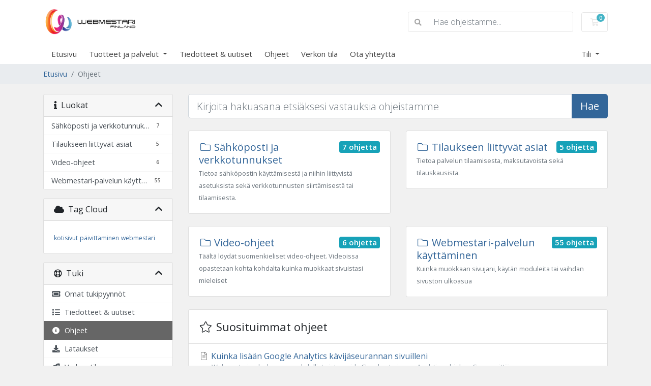

--- FILE ---
content_type: text/html; charset=utf-8
request_url: https://webmestari.co/asiakkaat/index.php?rp=/knowledgebase
body_size: 6400
content:
<!doctype html>
<html lang="en">
<head>
    <meta charset="utf-8" />
    <meta name="viewport" content="width=device-width, initial-scale=1, shrink-to-fit=no">
    <title>Ohjeet - Webmestari Finland</title>
    <!-- Styling -->
<link href="https://fonts.googleapis.com/css2?family=Open+Sans:wght@300;400;600&display=swap" rel="stylesheet">
<link href="/asiakkaat/templates/twenty-one/css/all.min.css?v=ba128c" rel="stylesheet">
<link href="/asiakkaat/templates/twenty-one/css/theme.min.css?v=ba128c" rel="stylesheet">
<link href="/asiakkaat/assets/css/fontawesome-all.min.css" rel="stylesheet">

<script>
    var csrfToken = 'af319e762335e6a6168c0ef635f51eee96bcfebc',
        markdownGuide = 'Markdown-opas',
        locale = 'en',
        saved = 'tallennettu',
        saving = 'automaattinen tallennus',
        whmcsBaseUrl = "/asiakkaat",
        requiredText = 'Edellytetään',
        recaptchaSiteKey = "";
</script>
<script src="/asiakkaat/templates/twenty-one/js/scripts.min.js?v=ba128c"></script>

    
<!-- Google Analytics -->
<script>
(function(i,s,o,g,r,a,m){i['GoogleAnalyticsObject']=r;i[r]=i[r]||function(){
(i[r].q=i[r].q||[]).push(arguments)},i[r].l=1*new Date();a=s.createElement(o),
    m=s.getElementsByTagName(o)[0];a.async=1;a.src=g;m.parentNode.insertBefore(a,m)
    })(window,document,'script','//www.google-analytics.com/analytics.js','ga');

ga('create', 'UA-25605701-2', { cookieDomain: 'webmestari.co' });
ga('send', 'pageview');

</script>
<!-- End Google Analytics -->


</head>
<body class="primary-bg-color" data-phone-cc-input="1">

    

    <header id="header" class="header">
        
        <div class="navbar navbar-light">
            <div class="container">
                <a class="navbar-brand mr-3" href="/asiakkaat/index.php">
                                            <img src="/asiakkaat/assets/img/logo.png" alt="Webmestari Finland" class="logo-img">
                                    </a>

                <form method="post" action="/asiakkaat/index.php?rp=/knowledgebase/search" class="form-inline ml-auto">
<input type="hidden" name="token" value="af319e762335e6a6168c0ef635f51eee96bcfebc" />
                    <div class="input-group search d-none d-xl-flex">
                        <div class="input-group-prepend">
                            <button class="btn btn-default" type="submit">
                                <i class="fas fa-search"></i>
                            </button>
                        </div>
                        <input class="form-control appended-form-control font-weight-light" type="text" name="search" placeholder="Hae ohjeistamme...">
                    </div>
                </form>

                <ul class="navbar-nav toolbar">
                    <li class="nav-item ml-3">
                        <a class="btn nav-link cart-btn" href="/asiakkaat/cart.php?a=view">
                            <i class="far fa-shopping-cart fa-fw"></i>
                            <span id="cartItemCount" class="badge badge-info">0</span>
                            <span class="sr-only">Ostoskori</span>
                        </a>
                    </li>
                    <li class="nav-item ml-3 d-xl-none">
                        <button class="btn nav-link" type="button" data-toggle="collapse" data-target="#mainNavbar">
                            <span class="fas fa-bars fa-fw"></span>
                        </button>
                    </li>
                </ul>
            </div>
        </div>
        <div class="navbar navbar-expand-xl main-navbar-wrapper">
            <div class="container">
                <div class="collapse navbar-collapse" id="mainNavbar">
                    <form method="post" action="/asiakkaat/index.php?rp=/knowledgebase/search" class="d-xl-none">
<input type="hidden" name="token" value="af319e762335e6a6168c0ef635f51eee96bcfebc" />
                        <div class="input-group search w-100 mb-2">
                            <div class="input-group-prepend">
                                <button class="btn btn-default" type="submit">
                                    <i class="fas fa-search"></i>
                                </button>
                            </div>
                            <input class="form-control prepended-form-control" type="text" name="search" placeholder="Hae ohjeistamme...">
                        </div>
                    </form>
                    <ul id="nav" class="navbar-nav mr-auto">
                            <li menuItemName="Home" class="d-block no-collapse" id="Primary_Navbar-Home">
        <a class="pr-4" href="/asiakkaat/index.php">
                        Etusivu
                    </a>
            </li>
    <li menuItemName="Store" class="d-block dropdown no-collapse" id="Primary_Navbar-Store">
        <a class="pr-4 dropdown-toggle" data-toggle="dropdown" aria-haspopup="true" aria-expanded="false" href="#">
                        Tuotteet ja palvelut
                    </a>
                    <ul class="dropdown-menu">
                                                <li menuItemName="Browse Products Services" class="dropdown-item" id="Primary_Navbar-Store-Browse_Products_Services">
                        <a href="/asiakkaat/index.php?rp=/store" class="dropdown-item px-2 py-0">
                                                        Kaikki tuotteet ja palvelut
                                                    </a>
                    </li>
                                                                <div class="dropdown-divider"></div>
                                                                <li menuItemName="Webmestari-kotisivukone" class="dropdown-item" id="Primary_Navbar-Store-Webmestari-kotisivukone">
                        <a href="/asiakkaat/index.php?rp=/store/webmestari-kotisivukone" class="dropdown-item px-2 py-0">
                                                        Webmestari-kotisivukone
                                                    </a>
                    </li>
                                                                <li menuItemName="Sähköposti ja tuottavuus" class="dropdown-item" id="Primary_Navbar-Store-Sähköposti_ja_tuottavuus">
                        <a href="/asiakkaat/index.php?rp=/store/professional-email" class="dropdown-item px-2 py-0">
                                                        Sähköposti ja tuottavuus
                                                    </a>
                    </li>
                                                                <li menuItemName="ox" class="dropdown-item" id="Primary_Navbar-Store-ox">
                        <a href="/asiakkaat/index.php?rp=/store/professional-email" class="dropdown-item px-2 py-0">
                                                        Yrityssähköposti
                                                    </a>
                    </li>
                                                                <div class="dropdown-divider"></div>
                                                                <li menuItemName="Register a New Domain" class="dropdown-item" id="Primary_Navbar-Store-Register_a_New_Domain">
                        <a href="/asiakkaat/cart.php?a=add&domain=register" class="dropdown-item px-2 py-0">
                                                        Rekisteröi uusi verkkotunnus
                                                    </a>
                    </li>
                                                                <li menuItemName="Transfer a Domain to Us" class="dropdown-item" id="Primary_Navbar-Store-Transfer_a_Domain_to_Us">
                        <a href="/asiakkaat/cart.php?a=add&domain=transfer" class="dropdown-item px-2 py-0">
                                                        Siirrä verkkotunnus meille
                                                    </a>
                    </li>
                                        </ul>
            </li>
    <li menuItemName="Announcements" class="d-block" id="Primary_Navbar-Announcements">
        <a class="pr-4" href="/asiakkaat/index.php?rp=/announcements">
                        Tiedotteet & uutiset
                    </a>
            </li>
    <li menuItemName="Knowledgebase" class="d-block" id="Primary_Navbar-Knowledgebase">
        <a class="pr-4" href="/asiakkaat/index.php?rp=/knowledgebase">
                        Ohjeet
                    </a>
            </li>
    <li menuItemName="Network Status" class="d-block" id="Primary_Navbar-Network_Status">
        <a class="pr-4" href="/asiakkaat/serverstatus.php">
                        Verkon tila 
                    </a>
            </li>
    <li menuItemName="Contact Us" class="d-block" id="Primary_Navbar-Contact_Us">
        <a class="pr-4" href="/asiakkaat/contact.php">
                        Ota yhteyttä
                    </a>
            </li>
    <li class="d-none dropdown collapsable-dropdown">
        <a class="dropdown-toggle" href="#" id="navbarDropdownMenu" role="button" data-toggle="dropdown" aria-haspopup="true" aria-expanded="false">
            Lisää
        </a>
        <ul class="collapsable-dropdown-menu dropdown-menu" aria-labelledby="navbarDropdownMenu">
        </ul>
    </li>
                    </ul>
                    <ul class="navbar-nav ml-auto">
                            <li menuItemName="Account" class="d-block no-collapse dropdown no-collapse" id="Secondary_Navbar-Account">
        <a class=" dropdown-toggle" data-toggle="dropdown" aria-haspopup="true" aria-expanded="false" href="#">
                        Tili
                    </a>
                    <ul class="dropdown-menu dropdown-menu-right">
                                                <li menuItemName="Login" class="dropdown-item" id="Secondary_Navbar-Account-Login">
                        <a href="/asiakkaat/clientarea.php" class="dropdown-item px-2 py-0">
                                                        Kirjaudu sisään
                                                    </a>
                    </li>
                                                                <li menuItemName="Register" class="dropdown-item" id="Secondary_Navbar-Account-Register">
                        <a href="/asiakkaat/register.php" class="dropdown-item px-2 py-0">
                                                        Rekisteröidy
                                                    </a>
                    </li>
                                                                <div class="dropdown-divider"></div>
                                                                <li menuItemName="Forgot Password?" class="dropdown-item" id="Secondary_Navbar-Account-Forgot_Password?">
                        <a href="/asiakkaat/index.php?rp=/password/reset" class="dropdown-item px-2 py-0">
                                                        Unohtuiko salasana?
                                                    </a>
                    </li>
                                        </ul>
            </li>
                    </ul>
                </div>
            </div>
        </div>
    </header>

    
    <nav class="master-breadcrumb" aria-label="breadcrumb">
        <div class="container">
            <ol class="breadcrumb">
            <li class="breadcrumb-item">
            <a href="https://www.webmestari.co/asiakkaat">            Etusivu
            </a>        </li>
            <li class="breadcrumb-item active" aria-current="page">
                        Ohjeet
                    </li>
    </ol>
        </div>
    </nav>

        
    
    <section id="main-body">
        <div class="container">
            <div class="row">

                            <div class="col-lg-4 col-xl-3">
                    <div class="sidebar">
                            <div menuItemName="Support Knowledgebase Categories" class="mb-3 card card-sidebar d-none d-md-block">
        <div class="card-header">
            <h3 class="card-title m-0">
                <i class="fas fa-info"></i>&nbsp;                Luokat
                                <i class="fas fa-chevron-up card-minimise float-right"></i>
            </h3>
        </div>
        <div class="collapsable-card-body">
                                        <div class="list-group list-group-flush d-md-flex" role="tablist">
                                                                        <a menuItemName="Support Knowledgebase Category 6"
                               href="/asiakkaat/index.php?rp=/knowledgebase/6/Sahkoposti-ja-verkkotunnukset"
                               class="list-group-item list-group-item-action"
                                                                                                                                                           id="Primary_Sidebar-Support_Knowledgebase_Categories-Support_Knowledgebase_Category_6"
                            >
                                                                <span class="badge float-right">7</span>                                                                <div class="truncate">Sähköposti ja verkkotunnukset</div>
                            </a>
                                                                                                <a menuItemName="Support Knowledgebase Category 3"
                               href="/asiakkaat/index.php?rp=/knowledgebase/3/Tilaukseen-liittyvat-asiat"
                               class="list-group-item list-group-item-action"
                                                                                                                                                           id="Primary_Sidebar-Support_Knowledgebase_Categories-Support_Knowledgebase_Category_3"
                            >
                                                                <span class="badge float-right">5</span>                                                                <div class="truncate">Tilaukseen liittyvät asiat</div>
                            </a>
                                                                                                <a menuItemName="Support Knowledgebase Category 12"
                               href="/asiakkaat/index.php?rp=/knowledgebase/12/Video-ohjeet"
                               class="list-group-item list-group-item-action"
                                                                                                                                                           id="Primary_Sidebar-Support_Knowledgebase_Categories-Support_Knowledgebase_Category_12"
                            >
                                                                <span class="badge float-right">6</span>                                                                <div class="truncate">Video-ohjeet</div>
                            </a>
                                                                                                <a menuItemName="Support Knowledgebase Category 4"
                               href="/asiakkaat/index.php?rp=/knowledgebase/4/Webmestari-palvelun-kayttaminen"
                               class="list-group-item list-group-item-action"
                                                                                                                                                           id="Primary_Sidebar-Support_Knowledgebase_Categories-Support_Knowledgebase_Category_4"
                            >
                                                                <span class="badge float-right">55</span>                                                                <div class="truncate">Webmestari-palvelun käyttäminen</div>
                            </a>
                                                            </div>
                    </div>
            </div>
                    <div class="card d-block d-md-none bg-light">
            <div class="card-header">
                <h3 class="card-title">
                    <i class="fas fa-info"></i>&nbsp;                    Luokat
                                    </h3>
            </div>
            <div class="card-body">
                <form role="form">
                    <select class="form-control" onchange="selectChangeNavigate(this)">
                                                    <option menuItemName="Support Knowledgebase Category 6" value="/asiakkaat/index.php?rp=/knowledgebase/6/Sahkoposti-ja-verkkotunnukset" class="list-group-item list-group-item-action" >
                                <div class="truncate">Sähköposti ja verkkotunnukset</div>
                                (7)                            </option>
                                                    <option menuItemName="Support Knowledgebase Category 3" value="/asiakkaat/index.php?rp=/knowledgebase/3/Tilaukseen-liittyvat-asiat" class="list-group-item list-group-item-action" >
                                <div class="truncate">Tilaukseen liittyvät asiat</div>
                                (5)                            </option>
                                                    <option menuItemName="Support Knowledgebase Category 12" value="/asiakkaat/index.php?rp=/knowledgebase/12/Video-ohjeet" class="list-group-item list-group-item-action" >
                                <div class="truncate">Video-ohjeet</div>
                                (6)                            </option>
                                                    <option menuItemName="Support Knowledgebase Category 4" value="/asiakkaat/index.php?rp=/knowledgebase/4/Webmestari-palvelun-kayttaminen" class="list-group-item list-group-item-action" >
                                <div class="truncate">Webmestari-palvelun käyttäminen</div>
                                (55)                            </option>
                                            </select>
                </form>
            </div>
                    </div>
                        </div>
                                            <div class="d-none d-lg-block sidebar">
                                <div menuItemName="Support Knowledgebase Tag Cloud" class="mb-3 card card-sidebar">
        <div class="card-header">
            <h3 class="card-title m-0">
                <i class="fas fa-cloud"></i>&nbsp;                Tag Cloud
                                <i class="fas fa-chevron-up card-minimise float-right"></i>
            </h3>
        </div>
        <div class="collapsable-card-body">
                            <div class="card-body">
                    <a href="/asiakkaat/index.php?rp=/knowledgebase/tag/kotisivut" style="font-size:12px;">kotisivut</a>
<a href="/asiakkaat/index.php?rp=/knowledgebase/tag/päivittäminen" style="font-size:12px;">päivittäminen</a>
<a href="/asiakkaat/index.php?rp=/knowledgebase/tag/webmestari" style="font-size:12px;">webmestari</a>

                </div>
                                </div>
            </div>
        <div menuItemName="Support" class="mb-3 card card-sidebar">
        <div class="card-header">
            <h3 class="card-title m-0">
                <i class="far fa-life-ring"></i>&nbsp;                Tuki
                                <i class="fas fa-chevron-up card-minimise float-right"></i>
            </h3>
        </div>
        <div class="collapsable-card-body">
                                        <div class="list-group list-group-flush d-md-flex" role="tablist">
                                                                        <a menuItemName="Support Tickets"
                               href="/asiakkaat/supporttickets.php"
                               class="list-group-item list-group-item-action"
                                                                                                                                                           id="Secondary_Sidebar-Support-Support_Tickets"
                            >
                                                                                                <i class="fas fa-ticket-alt fa-fw"></i>&nbsp;                                Omat tukipyynnöt
                            </a>
                                                                                                <a menuItemName="Announcements"
                               href="/asiakkaat/index.php?rp=/announcements"
                               class="list-group-item list-group-item-action"
                                                                                                                                                           id="Secondary_Sidebar-Support-Announcements"
                            >
                                                                                                <i class="fas fa-list fa-fw"></i>&nbsp;                                Tiedotteet & uutiset
                            </a>
                                                                                                <a menuItemName="Knowledgebase"
                               href="/asiakkaat/index.php?rp=/knowledgebase"
                               class="list-group-item list-group-item-action active"
                                                                                                                                                           id="Secondary_Sidebar-Support-Knowledgebase"
                            >
                                                                                                <i class="fas fa-info-circle fa-fw"></i>&nbsp;                                Ohjeet
                            </a>
                                                                                                <a menuItemName="Downloads"
                               href="/asiakkaat/index.php?rp=/download"
                               class="list-group-item list-group-item-action"
                                                                                                                                                           id="Secondary_Sidebar-Support-Downloads"
                            >
                                                                                                <i class="fas fa-download fa-fw"></i>&nbsp;                                Lataukset
                            </a>
                                                                                                <a menuItemName="Network Status"
                               href="/asiakkaat/serverstatus.php"
                               class="list-group-item list-group-item-action"
                                                                                                                                                           id="Secondary_Sidebar-Support-Network_Status"
                            >
                                                                                                <i class="fas fa-rocket fa-fw"></i>&nbsp;                                Verkon tila 
                            </a>
                                                                                                <a menuItemName="Open Ticket"
                               href="/asiakkaat/submitticket.php"
                               class="list-group-item list-group-item-action"
                                                                                                                                                           id="Secondary_Sidebar-Support-Open_Ticket"
                            >
                                                                                                <i class="fas fa-comments fa-fw"></i>&nbsp;                                Jätä tukipyyntö
                            </a>
                                                            </div>
                    </div>
            </div>
                            </div>
                                    </div>
                        <div class="col-lg-8 col-xl-9 primary-content">


<form role="form" method="post" action="/asiakkaat/index.php?rp=/knowledgebase/search" class="mb-4">
<input type="hidden" name="token" value="af319e762335e6a6168c0ef635f51eee96bcfebc" />
    <div class="input-group input-group-lg kb-search">
        <input type="text" id="inputKnowledgebaseSearch" name="search" class="form-control font-weight-light" placeholder="Kirjoita hakuasana etsiäksesi vastauksia ohjeistamme" />
        <div class="input-group-append">
            <button type="submit" id="btnKnowledgebaseSearch" class="btn btn-primary btn-input-padded-responsive">
                Hae
            </button>
        </div>
    </div>
</form>

    <div class="row">
                    <div class="col-xl-6">
                <div class="card kb-category mb-4">
                    <a href="/asiakkaat/index.php?rp=/knowledgebase/6/Sahkoposti-ja-verkkotunnukset" class="card-body" data-id="6">
                        <span class="h5 m-0">
                            <span class="badge badge-info float-right">
                                7 ohjetta
                            </span>
                            <i class="fal fa-folder fa-fw"></i>
                            Sähköposti ja verkkotunnukset
                                                    </span>
                        <p class="m-0 text-muted"><small>Tietoa sähköpostin käyttämisestä ja niihin liittyvistä asetuksista sekä verkkotunnusten siirtämisestä tai tilaamisesta.</small></p>
                    </a>
                </div>
            </div>
                    <div class="col-xl-6">
                <div class="card kb-category mb-4">
                    <a href="/asiakkaat/index.php?rp=/knowledgebase/3/Tilaukseen-liittyvat-asiat" class="card-body" data-id="3">
                        <span class="h5 m-0">
                            <span class="badge badge-info float-right">
                                5 ohjetta
                            </span>
                            <i class="fal fa-folder fa-fw"></i>
                            Tilaukseen liittyvät asiat
                                                    </span>
                        <p class="m-0 text-muted"><small>Tietoa palvelun tilaamisesta, maksutavoista sekä tilauskausista.</small></p>
                    </a>
                </div>
            </div>
                    <div class="col-xl-6">
                <div class="card kb-category mb-4">
                    <a href="/asiakkaat/index.php?rp=/knowledgebase/12/Video-ohjeet" class="card-body" data-id="12">
                        <span class="h5 m-0">
                            <span class="badge badge-info float-right">
                                6 ohjetta
                            </span>
                            <i class="fal fa-folder fa-fw"></i>
                            Video-ohjeet
                                                    </span>
                        <p class="m-0 text-muted"><small>Täältä löydät suomenkieliset video-ohjeet. Videoissa opastetaan kohta kohdalta kuinka muokkaat sivuistasi mieleiset</small></p>
                    </a>
                </div>
            </div>
                    <div class="col-xl-6">
                <div class="card kb-category mb-4">
                    <a href="/asiakkaat/index.php?rp=/knowledgebase/4/Webmestari-palvelun-kayttaminen" class="card-body" data-id="4">
                        <span class="h5 m-0">
                            <span class="badge badge-info float-right">
                                55 ohjetta
                            </span>
                            <i class="fal fa-folder fa-fw"></i>
                            Webmestari-palvelun käyttäminen
                                                    </span>
                        <p class="m-0 text-muted"><small>Kuinka muokkaan sivujani, käytän moduleita tai vaihdan sivuston ulkoasua</small></p>
                    </a>
                </div>
            </div>
            </div>

    <div class="card">
        <div class="card-body">
            <h3 class="card-title m-0">
                <i class="fal fa-star fa-fw"></i>
                Suosituimmat ohjeet
            </h3>
        </div>
        <div class="list-group list-group-flush">
                            <a href="/asiakkaat/index.php?rp=/knowledgebase/25/Kuinka-lisaan-Google-Analytics-kavijaseurannan-sivuilleni.html" class="list-group-item kb-article-item" data-id="25">
                    <i class="fal fa-file-alt fa-fw text-black-50"></i>
                    Kuinka lisään Google Analytics kävijäseurannan sivuilleni
                                        <small>Webmestari-palveluun on mahdollista integroida Googlen tarjoama Analytics-ohjelma. Se on erittäin...</small>
                </a>
                            <a href="/asiakkaat/index.php?rp=/knowledgebase/21/Facebook-liitannaisen-liittaminen.html" class="list-group-item kb-article-item" data-id="21">
                    <i class="fal fa-file-alt fa-fw text-black-50"></i>
                    Facebook-liitännäisen liittäminen
                                        <small>Webmestarissa on sisäänrakennettu mahdollisuus lisätä sivuille erilaisten sometilien linkit....</small>
                </a>
                            <a href="/asiakkaat/index.php?rp=/knowledgebase/16/Kuinka-lisaan-tiedostojen-latauslinkin-sivuilleni.html" class="list-group-item kb-article-item" data-id="16">
                    <i class="fal fa-file-alt fa-fw text-black-50"></i>
                    Kuinka lisään tiedostojen latauslinkin sivuilleni
                                        <small>Voit linkittää ladattavaksi erilaisia tiedostoja (esim PDF-tiedostoja) suoraan sivuiltasi. Toimi...</small>
                </a>
                            <a href="/asiakkaat/index.php?rp=/knowledgebase/28/Voiko-kotisivuista-tehda-eri-kieliversioita.html" class="list-group-item kb-article-item" data-id="28">
                    <i class="fal fa-file-alt fa-fw text-black-50"></i>
                    Voiko kotisivuista tehdä eri kieliversioita
                                        <small> 

Valitettavasti yhdelle kotisivulle ei voi valita useampaa eri kieltä. Mutta monikielisyys on...</small>
                </a>
                            <a href="/asiakkaat/index.php?rp=/knowledgebase/37/Sivullani-lukee-This-Account-Has-Been-Suspended.html" class="list-group-item kb-article-item" data-id="37">
                    <i class="fal fa-file-alt fa-fw text-black-50"></i>
                    Sivullani lukee &quot;This Account Has Been Suspended&quot;
                                        <small>Tämä tarkoittaa, että palvelusi nykyinen tilauskausi on mennyt umpeen, etkä ole maksanut uutta...</small>
                </a>
                    </div>
    </div>


                    </div>

                    </div>
                                            <div class="d-lg-none sidebar sidebar-secondary">
                                <div menuItemName="Support Knowledgebase Tag Cloud" class="mb-3 card card-sidebar">
        <div class="card-header">
            <h3 class="card-title m-0">
                <i class="fas fa-cloud"></i>&nbsp;                Tag Cloud
                                <i class="fas fa-chevron-up card-minimise float-right"></i>
            </h3>
        </div>
        <div class="collapsable-card-body">
                            <div class="card-body">
                    <a href="/asiakkaat/index.php?rp=/knowledgebase/tag/kotisivut" style="font-size:12px;">kotisivut</a>
<a href="/asiakkaat/index.php?rp=/knowledgebase/tag/päivittäminen" style="font-size:12px;">päivittäminen</a>
<a href="/asiakkaat/index.php?rp=/knowledgebase/tag/webmestari" style="font-size:12px;">webmestari</a>

                </div>
                                </div>
            </div>
        <div menuItemName="Support" class="mb-3 card card-sidebar">
        <div class="card-header">
            <h3 class="card-title m-0">
                <i class="far fa-life-ring"></i>&nbsp;                Tuki
                                <i class="fas fa-chevron-up card-minimise float-right"></i>
            </h3>
        </div>
        <div class="collapsable-card-body">
                                        <div class="list-group list-group-flush d-md-flex" role="tablist">
                                                                        <a menuItemName="Support Tickets"
                               href="/asiakkaat/supporttickets.php"
                               class="list-group-item list-group-item-action"
                                                                                                                                                           id="Secondary_Sidebar-Support-Support_Tickets"
                            >
                                                                                                <i class="fas fa-ticket-alt fa-fw"></i>&nbsp;                                Omat tukipyynnöt
                            </a>
                                                                                                <a menuItemName="Announcements"
                               href="/asiakkaat/index.php?rp=/announcements"
                               class="list-group-item list-group-item-action"
                                                                                                                                                           id="Secondary_Sidebar-Support-Announcements"
                            >
                                                                                                <i class="fas fa-list fa-fw"></i>&nbsp;                                Tiedotteet & uutiset
                            </a>
                                                                                                <a menuItemName="Knowledgebase"
                               href="/asiakkaat/index.php?rp=/knowledgebase"
                               class="list-group-item list-group-item-action active"
                                                                                                                                                           id="Secondary_Sidebar-Support-Knowledgebase"
                            >
                                                                                                <i class="fas fa-info-circle fa-fw"></i>&nbsp;                                Ohjeet
                            </a>
                                                                                                <a menuItemName="Downloads"
                               href="/asiakkaat/index.php?rp=/download"
                               class="list-group-item list-group-item-action"
                                                                                                                                                           id="Secondary_Sidebar-Support-Downloads"
                            >
                                                                                                <i class="fas fa-download fa-fw"></i>&nbsp;                                Lataukset
                            </a>
                                                                                                <a menuItemName="Network Status"
                               href="/asiakkaat/serverstatus.php"
                               class="list-group-item list-group-item-action"
                                                                                                                                                           id="Secondary_Sidebar-Support-Network_Status"
                            >
                                                                                                <i class="fas fa-rocket fa-fw"></i>&nbsp;                                Verkon tila 
                            </a>
                                                                                                <a menuItemName="Open Ticket"
                               href="/asiakkaat/submitticket.php"
                               class="list-group-item list-group-item-action"
                                                                                                                                                           id="Secondary_Sidebar-Support-Open_Ticket"
                            >
                                                                                                <i class="fas fa-comments fa-fw"></i>&nbsp;                                Jätä tukipyyntö
                            </a>
                                                            </div>
                    </div>
            </div>
                            </div>
                                    <div class="clearfix"></div>
            </div>
        </div>
    </section>

    <footer id="footer" class="footer">
        <div class="container">
            <ul class="list-inline mb-7 text-center float-lg-right">
                
                                    <li class="list-inline-item">
                        <button type="button" class="btn" data-toggle="modal" data-target="#modalChooseLanguage">
                            <div class="d-inline-block align-middle">
                                <div class="iti-flag fi"></div>
                            </div>
                            Suomi
                            /
                            
                            EUR
                        </button>
                    </li>
                            </ul>

            <ul class="nav justify-content-center justify-content-lg-start mb-7">
                <li class="nav-item">
                    <a class="nav-link" href="/asiakkaat/contact.php">
                        Ota yhteyttä
                    </a>
                </li>
                                    <li class="nav-item">
                        <a class="nav-link" href="http://www.webmestari.fi/kayttoehdot" target="_blank">Käyttöehdot</a>
                    </li>
                            </ul>

            <p class="copyright mb-0">
                Tekijänoikeudet &copy; 2025 Webmestari Finland. Kaikki oikeudet pidätetään.
            </p>
        </div>
    </footer>

    <div id="fullpage-overlay" class="w-hidden">
        <div class="outer-wrapper">
            <div class="inner-wrapper">
                <img src="/asiakkaat/assets/img/overlay-spinner.svg" alt="">
                <br>
                <span class="msg"></span>
            </div>
        </div>
    </div>

    <div class="modal system-modal fade" id="modalAjax" tabindex="-1" role="dialog" aria-hidden="true">
        <div class="modal-dialog">
            <div class="modal-content">
                <div class="modal-header">
                    <h5 class="modal-title"></h5>
                    <button type="button" class="close" data-dismiss="modal">
                        <span aria-hidden="true">&times;</span>
                        <span class="sr-only">Sulje</span>
                    </button>
                </div>
                <div class="modal-body">
                    Ladataan...
                </div>
                <div class="modal-footer">
                    <div class="float-left loader">
                        <i class="fas fa-circle-notch fa-spin"></i>
                        Ladataan...
                    </div>
                    <button type="button" class="btn btn-default" data-dismiss="modal">
                        Sulje
                    </button>
                    <button type="button" class="btn btn-primary modal-submit">
                        Lähetä
                    </button>
                </div>
            </div>
        </div>
    </div>

    <form method="get" action="/asiakkaat/index.php?rp=%2Fknowledgebase&">
        <div class="modal modal-localisation" id="modalChooseLanguage" tabindex="-1" role="dialog">
            <div class="modal-dialog modal-lg" role="document">
                <div class="modal-content">
                    <div class="modal-body">
                        <button type="button" class="close text-light" data-dismiss="modal" aria-label="Close">
                            <span aria-hidden="true">&times;</span>
                        </button>

                                                    <h5 class="h5 pt-5 pb-3">Valitse kieli</h5>
                            <div class="row item-selector">
                            <input type="hidden" name="language" value="">
                                                                    <div class="col-4">
                                        <a href="#" class="item" data-value="arabic">
                                            العربية
                                        </a>
                                    </div>
                                                                    <div class="col-4">
                                        <a href="#" class="item" data-value="azerbaijani">
                                            Azerbaijani
                                        </a>
                                    </div>
                                                                    <div class="col-4">
                                        <a href="#" class="item" data-value="catalan">
                                            Català
                                        </a>
                                    </div>
                                                                    <div class="col-4">
                                        <a href="#" class="item" data-value="chinese">
                                            中文
                                        </a>
                                    </div>
                                                                    <div class="col-4">
                                        <a href="#" class="item" data-value="croatian">
                                            Hrvatski
                                        </a>
                                    </div>
                                                                    <div class="col-4">
                                        <a href="#" class="item" data-value="czech">
                                            Čeština
                                        </a>
                                    </div>
                                                                    <div class="col-4">
                                        <a href="#" class="item" data-value="danish">
                                            Dansk
                                        </a>
                                    </div>
                                                                    <div class="col-4">
                                        <a href="#" class="item" data-value="dutch">
                                            Nederlands
                                        </a>
                                    </div>
                                                                    <div class="col-4">
                                        <a href="#" class="item" data-value="english">
                                            English
                                        </a>
                                    </div>
                                                                    <div class="col-4">
                                        <a href="#" class="item" data-value="estonian">
                                            Estonian
                                        </a>
                                    </div>
                                                                    <div class="col-4">
                                        <a href="#" class="item" data-value="farsi">
                                            Persian
                                        </a>
                                    </div>
                                                                    <div class="col-4">
                                        <a href="#" class="item active" data-value="finnish">
                                            Suomi
                                        </a>
                                    </div>
                                                                    <div class="col-4">
                                        <a href="#" class="item" data-value="french">
                                            Français
                                        </a>
                                    </div>
                                                                    <div class="col-4">
                                        <a href="#" class="item" data-value="german">
                                            Deutsch
                                        </a>
                                    </div>
                                                                    <div class="col-4">
                                        <a href="#" class="item" data-value="hebrew">
                                            עברית
                                        </a>
                                    </div>
                                                                    <div class="col-4">
                                        <a href="#" class="item" data-value="hungarian">
                                            Magyar
                                        </a>
                                    </div>
                                                                    <div class="col-4">
                                        <a href="#" class="item" data-value="italian">
                                            Italiano
                                        </a>
                                    </div>
                                                                    <div class="col-4">
                                        <a href="#" class="item" data-value="macedonian">
                                            Macedonian
                                        </a>
                                    </div>
                                                                    <div class="col-4">
                                        <a href="#" class="item" data-value="norwegian">
                                            Norwegian
                                        </a>
                                    </div>
                                                                    <div class="col-4">
                                        <a href="#" class="item" data-value="portuguese-br">
                                            Português
                                        </a>
                                    </div>
                                                                    <div class="col-4">
                                        <a href="#" class="item" data-value="portuguese-pt">
                                            Português
                                        </a>
                                    </div>
                                                                    <div class="col-4">
                                        <a href="#" class="item" data-value="romanian">
                                            Română
                                        </a>
                                    </div>
                                                                    <div class="col-4">
                                        <a href="#" class="item" data-value="russian">
                                            Русский
                                        </a>
                                    </div>
                                                                    <div class="col-4">
                                        <a href="#" class="item" data-value="spanish">
                                            Español
                                        </a>
                                    </div>
                                                                    <div class="col-4">
                                        <a href="#" class="item" data-value="swedish">
                                            Svenska
                                        </a>
                                    </div>
                                                                    <div class="col-4">
                                        <a href="#" class="item" data-value="turkish">
                                            Türkçe
                                        </a>
                                    </div>
                                                                    <div class="col-4">
                                        <a href="#" class="item" data-value="ukranian">
                                            Українська
                                        </a>
                                    </div>
                                                            </div>
                                                                    </div>
                    <div class="modal-footer">
                        <button type="submit" class="btn btn-default">Käytä</button>
                    </div>
                </div>
            </div>
        </div>
    </form>

    
    <form action="#" id="frmGeneratePassword">
    <div class="modal fade" id="modalGeneratePassword">
        <div class="modal-dialog">
            <div class="modal-content">
                <div class="modal-header bg-primary text-white">
                    <h4 class="modal-title">
                        Luo salasana
                    </h4>
                    <button type="button" class="close" data-dismiss="modal" aria-label="Close">
                        <span aria-hidden="true">&times;</span>
                    </button>
                </div>
                <div class="modal-body">
                    <div class="alert alert-danger w-hidden" id="generatePwLengthError">
                        Kirjoita salasanan pituudeksi luku välillä 8–64
                    </div>
                    <div class="form-group row">
                        <label for="generatePwLength" class="col-sm-4 col-form-label">Salasanan pituus</label>
                        <div class="col-sm-8">
                            <input type="number" min="8" max="64" value="12" step="1" class="form-control input-inline input-inline-100" id="inputGeneratePasswordLength">
                        </div>
                    </div>
                    <div class="form-group row">
                        <label for="generatePwOutput" class="col-sm-4 col-form-label">Generoitu salasana</label>
                        <div class="col-sm-8">
                            <input type="text" class="form-control" id="inputGeneratePasswordOutput">
                        </div>
                    </div>
                    <div class="row">
                        <div class="col-sm-8 offset-sm-4">
                            <button type="submit" class="btn btn-default btn-sm">
                                <i class="fas fa-plus fa-fw"></i>
                                Luo uusi salasana
                            </button>
                            <button type="button" class="btn btn-default btn-sm copy-to-clipboard" data-clipboard-target="#inputGeneratePasswordOutput">
                                <img src="/asiakkaat/assets/img/clippy.svg" alt="Copy to clipboard" width="15">
                                Copy
                            </button>
                        </div>
                    </div>
                </div>
                <div class="modal-footer">
                    <button type="button" class="btn btn-default" data-dismiss="modal">
                        Sulje
                    </button>
                    <button type="button" class="btn btn-primary" id="btnGeneratePasswordInsert" data-clipboard-target="#inputGeneratePasswordOutput">
                        Kopioi leikepöydälle ja lisää
                    </button>
                </div>
            </div>
        </div>
    </div>
</form>

    

</body>
</html>


--- FILE ---
content_type: text/plain
request_url: https://www.google-analytics.com/j/collect?v=1&_v=j102&a=1242042624&t=pageview&_s=1&dl=https%3A%2F%2Fwebmestari.co%2Fasiakkaat%2Findex.php%3Frp%3D%2Fknowledgebase&ul=en-us%40posix&dt=Ohjeet%20-%20Webmestari%20Finland&sr=1280x720&vp=1280x720&_u=IEBAAAABAAAAACAAI~&jid=304022202&gjid=1528463877&cid=1195303501.1765513161&tid=UA-25605701-2&_gid=218126823.1765513161&_r=1&_slc=1&z=1387474302
body_size: -450
content:
2,cG-TVCZTBM25Q